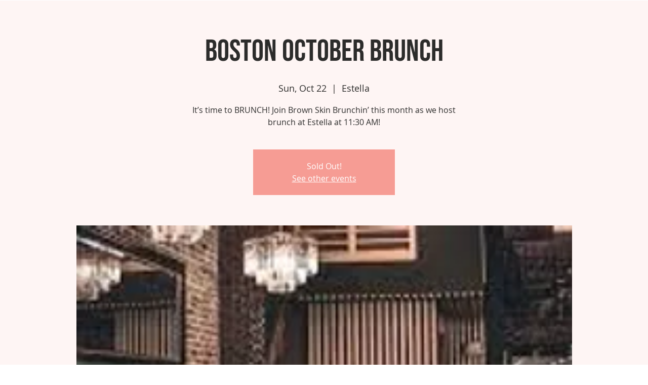

--- FILE ---
content_type: text/html; charset=utf-8
request_url: https://www.google.com/recaptcha/api2/aframe
body_size: 249
content:
<!DOCTYPE HTML><html><head><meta http-equiv="content-type" content="text/html; charset=UTF-8"></head><body><script nonce="vZIt6MpAiwmqM5W8SgrYLQ">/** Anti-fraud and anti-abuse applications only. See google.com/recaptcha */ try{var clients={'sodar':'https://pagead2.googlesyndication.com/pagead/sodar?'};window.addEventListener("message",function(a){try{if(a.source===window.parent){var b=JSON.parse(a.data);var c=clients[b['id']];if(c){var d=document.createElement('img');d.src=c+b['params']+'&rc='+(localStorage.getItem("rc::a")?sessionStorage.getItem("rc::b"):"");window.document.body.appendChild(d);sessionStorage.setItem("rc::e",parseInt(sessionStorage.getItem("rc::e")||0)+1);localStorage.setItem("rc::h",'1769405008519');}}}catch(b){}});window.parent.postMessage("_grecaptcha_ready", "*");}catch(b){}</script></body></html>